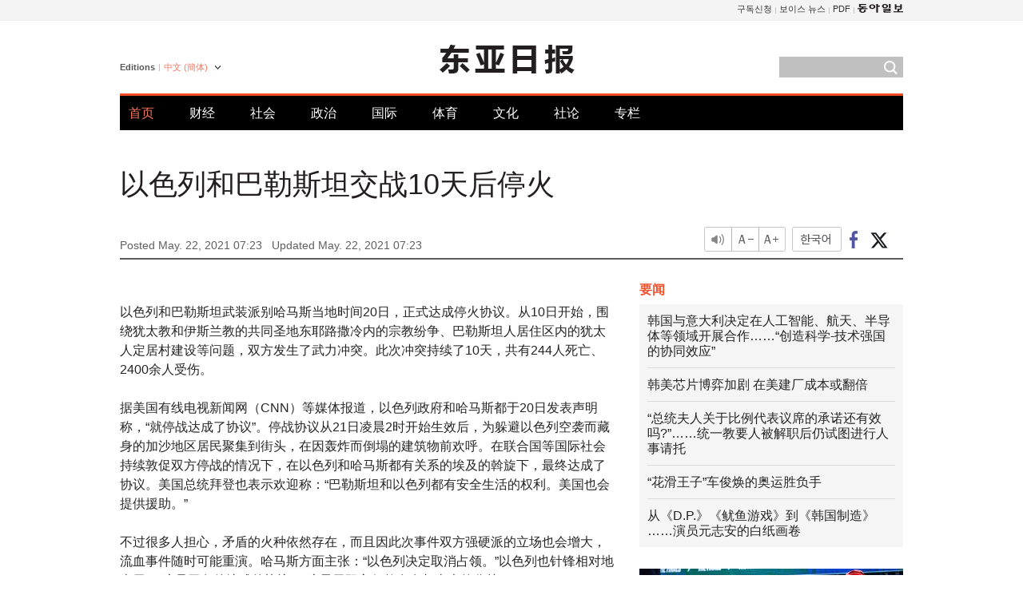

--- FILE ---
content_type: text/html; charset=UTF-8
request_url: https://www.donga.com/cn/article/all/20210522/2665597/1
body_size: 8504
content:
<!DOCTYPE html>
<html lang="zh-cn">
<head>
<title>以色列和巴勒斯坦交战10天后停火 | 东亚日报</title>
<meta charset="utf-8" />

<meta name='description' content="以色列和巴勒斯坦武装派别哈马斯当地时间20日，正式达成停火协议。从10日开始，围绕犹太教和伊斯兰教的共同圣地东耶路撒冷内的宗教纷争、巴勒斯坦人居住区内的犹太人定居村建设等问题，双方发生了武力冲突。此&hellip;">
<meta name='writer' content='东亚日报'>
<link rel="image_src" href="https://image.donga.com/mdonga_ad/donga800-500.jpg" />
<meta http-equiv="X-UA-Compatible" content="IE=edge" />
<link rel="preload" href="https://image.donga.com/languages/chinese_cn_w/css/style.css?t=20250421" as="style" onload="this.onload=null;this.rel='stylesheet'">
<noscript><link rel='stylesheet' href='https://image.donga.com/languages/chinese_cn_w/css/style.css?t=20250421'></noscript>
<script type="text/javascript" src="https://image.donga.com/donga/js.v.1.0/jquery-latest.js"></script>
<script type="text/javascript" src="https://image.donga.com/donga/js.v.1.0/jquery-ui.js" defer></script>
<script type="text/javascript" src="https://image.donga.com/donga/js.v.1.0/jquery-cookie.js" defer></script>

<script type="text/javascript" src="https://image.donga.com/donga/js.v.1.0/GAbuilder.js?t=20240911"></script>
<script type="text/javascript">
gabuilder = new GAbuilder('GTM-PCVCHHT') ;
let pageviewObj = {
    'up_login_status' : 'N',
        'ep_contentdata_content_id' : '28.2665597' ,
        'ep_contentdata_content_title' : '以色列和巴勒斯坦交战10天后停火' ,
        'ep_contentdata_delivered_date' : '2021-05-22 07:23:27' ,
        'ep_contentdata_content_category_1depth' : '国际' ,
        'ep_contentdata_content_category_2depth' : '-' ,
        'ep_contentdata_content_type' : '-' ,
        'ep_contentdata_content_tags' : '-' ,
        'ep_contentdata_author_name' : 'lhs(lhs)' ,
        'ep_contentdata_content_source' : '동아일보취재(cn)' ,
        'ep_contentdata_content_multimedia' : '-' ,
        'ep_contentdata_content_characters' : '516' ,
        'ep_contentdata_content_loginwall' : 'N' ,
        'ep_contentdata_content_series' : '-' ,
        'ep_contentdata_content_issue' : '-' ,
        'ep_contentdata_author_dept' : '-'
}
gabuilder.GAScreen(pageviewObj);
</script>
<script type="application/ld+json">
{
    "@context": "https://schema.org",
    "@type": "NewsArticle",
    "@id": "https://www.donga.com/cn/article/all/20210522/2665597/1#newsarticle",
    "headline": "以色列和巴勒斯坦交战10天后停火",
    "description": "以色列和巴勒斯坦武装派别哈马斯当地时间20日，正式达成停火协议。从10日开始，围绕犹太教和伊斯兰教的共同圣地东耶路撒冷内的宗教纷争、巴勒斯坦人居住区内的犹太人定居村建设等问题，双方发生了武力冲突。此…",
    "inLanguage": "cn",
    "mainEntityOfPage": "https://www.donga.com/cn/article/all/20210522/2665597/1",
    "url": "https://www.donga.com/cn/article/all/20210522/2665597/1",
    "image": [
        
    ],
    "datePublished": "2021-05-22T07:23:27+09:00",
    "dateModified": "2021-05-22T07:23:27+09:00",
    "author": [
        
    ],
    "publisher": {
        "@type": "Organization",
        "name": "东亚日报",
        "url": "https://www.donga.com", 
        "logo": {
            "@type": "ImageObject",
            "url": "https://image.donga.com/pc/2022/images/common/donga_icon.jpg",
            "width": 800,
            "height": 420
        }
        
    }
}
</script>
<script type="text/javascript" src="https://image.donga.com/donga/js.v.1.0/donga.js" defer></script>

<script type="text/javascript">
  window._taboola = window._taboola || [];
  _taboola.push({article:'auto'});
  !function (e, f, u, i) {
    if (!document.getElementById(i)){
      e.async = 1;
      e.src = u;
      e.id = i;
      f.parentNode.insertBefore(e, f);
    }
  }(document.createElement('script'),
  document.getElementsByTagName('script')[0],
  '//cdn.taboola.com/libtrc/dongacom-chinese/loader.js',
  'tb_loader_script');
  if(window.performance && typeof window.performance.mark == 'function')
    {window.performance.mark('tbl_ic');}
</script>
<link rel="canonical" href="https://www.donga.com/cn/article/all/20210522/2665597/1" />
<link rel="alternate" hreflang="en" href="https://www.donga.com/en/article/all/20210522/2665594/1" />
<link rel="alternate" hreflang="ja" href="https://www.donga.com/jp/article/all/20210522/2665675/1" />
<link rel="alternate" hreflang="zh-Hans" href="https://www.donga.com/cn/article/all/20210522/2665597/1" />
<link rel="alternate" hreflang="zh-Hant" href="https://www.donga.com/tw/article/all/20210522/2665600/1" />

<meta name='robots' content='max-image-preview:standard'/>
<meta property="og:title" content="以色列和巴勒斯坦交战10天后停火" />
<meta property="og:image" content="https://image.donga.com/mdonga_ad/donga800-500.jpg" />
<meta property="og:image:width" content="800" />
<meta property="og:image:height" content="800" />
<meta property="og:type" content="article" />
<meta property="og:site_name" content="동아일보" />
<meta property="og:description" content="以色列和巴勒斯坦武装派别哈马斯当地时间20日，正式达成停火协议。从10日开始，围绕犹太教和伊斯兰教的共同圣地东耶路撒冷内的宗教纷争、巴勒斯坦人居住区内的犹太人定居村建设等问题，双方发生了武力冲突。此…" />
<meta property="og:pubdate" content="2021-05-22 07:23:27" />
<meta property='og:url' content='https://www.donga.com/cn/article/all/20210522/2665597/1'><meta name='twitter:url' content='https://www.donga.com/cn/article/all/20210522/2665597/1' />
<meta name="twitter:card" content="summary_large_image" />
<meta name="twitter:image:src" content="https://image.donga.com/mdonga_ad/donga800-500.jpg" />
<meta name="twitter:site" content="@dongamedia" />
<meta name="twitter:description" content="以色列和巴勒斯坦武装派别哈马斯当地时间20日，正式达成停火协议。从10日开始，围绕犹太教和伊斯兰教的共同圣地东耶路撒冷内的宗教纷争、巴勒斯坦人居住区内的犹太人定居村建设等问题，双方发生了武力冲突。此…" />
<meta name="twitter:title" content="以色列和巴勒斯坦交战10天后停火" />
<meta itemprop="name" content="以色列和巴勒斯坦交战10天后停火">
<meta itemprop="description" content="以色列和巴勒斯坦武装派别哈马斯当地时间20日，正式达成停火协议。从10日开始，围绕犹太教和伊斯兰教的共同圣地东耶路撒冷内的宗教纷争、巴勒斯坦人居住区内的犹太人定居村建设等问题，双方发生了武力冲突。此…">
<meta itemprop="image" content="https://image.donga.com/mdonga_ad/donga800-500.jpg">

        <!-- dable meta tag -->
        <!-- 아이템 ID (필수): 아이템을 식별하기 위해 사용하시는 유일한 키를 입력해 주셔야 하며, 문자 혹은 숫자를 입력하실 수
        있으며, 동일한 아이템의 경우, PC와 모바일에서 동일한 아이템 ID 값을 가져야 합니다. -->
        <meta content="2665597" property="dable:item_id">

        <!-- 아이템 작성자(기자명) (필수) -->
        <meta content="林賢錫" property="dable:author">

        <!-- 아이템 카테고리 -->
        <meta content="国际" property="article:section"> <!-- 메인 카테고리 (필수) -->

        <!-- 아이템 작성일(ISO 8601) (필수) -->
        <meta content="2021-05-22T07:23:27+09:00" property="article:published_time"> <!-- 예(한국시간 오후 1:20) -->
<script async src="https://securepubads.g.doubleclick.net/tag/js/gpt.js"></script>
<script>
window.googletag = window.googletag || {cmd: []};
googletag.cmd.push(function() {
googletag.defineSlot('/106061858/web_foreign/pc_article_wide', [[970, 90], [970, 250], [728, 90]], 'div-gpt-ad-1685434889869-0').addService(googletag.pubads());
googletag.defineSlot('/106061858/web_foreign/pc_article_box', [[300, 250], [300, 600]], 'div-gpt-ad-1685434863813-0').addService(googletag.pubads());
googletag.pubads().enableSingleRequest();
googletag.pubads().collapseEmptyDivs();
googletag.enableServices();
});
</script>
</head>
<body>

<!-- Google Tag Manager (noscript) -->
<noscript><iframe src='https://www.googletagmanager.com/ns.html?id=GTM-PCVCHHT' height='0' width='0' style='display:none;visibility:hidden'></iframe></noscript>
<!-- End Google Tag Manager (noscript) -->
    <div id="skip_navigation">
        <a href="#contents">Go to contents</a>
    </div>
    <div id="wrap">
        <div id='tnb'>
    <div id='tnb_980'>
        <ul class='gnbLeft'>
            
        </ul>
        <ul class='right'>
            <li><a href='http://readers.donga.com/' target='_blank' alt='READERS' title='READERS'>구독신청</a></li><li><a href='https://voice.donga.com' target='_blank' alt='VOICE' title='VOICE'>보이스 뉴스</a></li><li><a href='https://www.donga.com/news/Pdf' target='_blank' alt='PDF' title='PDF'>PDF</a></li><li class='last'><a href='https://www.donga.com'><img src='https://image.donga.com/pc/2022/images/common/btn_donga.png'></a></li>
        </ul>
    </div>
</div>
        <div id="top">
            <h2 class='logo'><a href='https://www.donga.com/cn'><img src='https://image.donga.com/languages/chinese_cn_w/img/logo.png' alt='THE DONG-A ILBO Logo' /></a></h2>
            <div class="lang_version">
                <h2>Editions</h2>
                <div class="select_lang">
                    <a href="http://www.donga.com/cn" lang="zh-cn" class="change_lang">中文 (簡体)</a>
                    <ul>
                        <li><a href="http://www.donga.com" lang="ko">한국어</a></li>
                        <li><a href="http://www.donga.com/en" lang="en">English</a></li>
                        <li><a href="http://www.donga.com/jp" lang="ja">日本語</a></li>
                        <li><a href="http://www.donga.com/tw" lang="zh-tw">中文 (繁体)</a></li>
                    </ul>
                </div>
            </div>
            <script type="text/javascript">
            $(document).ready(function() {
                $('div.select_lang').on('mouseenter focusin', function() {
                    $(this).addClass('on');
                }).on('mouseleave focusout', function() {
                    $(this).removeClass('on');
                })
            });
            </script>
            <ul id="gnb">
                <li class='on'><a href="https://www.donga.com/cn">首页</a></li>
                <li ><a href="https://www.donga.com/cn/List?c=02">财经</a></li>
                <li ><a href="https://www.donga.com/cn/List?c=04">社会</a></li>
                <li ><a href="https://www.donga.com/cn/List?c=01">政治</a></li>
                <li ><a href="https://www.donga.com/cn/List?c=03">国际</a></li>
                <li ><a href="https://www.donga.com/cn/List?c=06">体育</a></li>
                <li ><a href="https://www.donga.com/cn/List?c=08">文化</a></li>
                <li ><a href="https://www.donga.com/cn/List?c=0501">社论</a></li>
                <li ><a href="https://www.donga.com/cn/List?c=0502">专栏</a></li>
            </ul>
            <div class="search">
                <form action="https://www.donga.com/cn/Search">
                    <input type="text" name="query" id="query" />
                    <input type="image" src="https://image.donga.com/languages/chinese_cn_w/img/icon_search.png" alt="Search" />
                </form>
            </div>
        </div>        <div id="contents">
            <script type="text/javascript" src="https://image.donga.com/donga/js.v.1.0/snsShare.js"></script>
                
        <script>
        window.snsShare = new snsShare( {  kakaotalkKey : '74003f1ebb803306a161656f4cfe34c4' ,  url : 'https://www.donga.com/cn/article/all/20210522/2665597/1'  } ) ;
    
        $(document).on('click',".snsPanel a[data-sns-type], .snsPanel button[data-sns-type]",function (e) {
            e.preventDefault();
            var snsType = $(this).data('sns-type');
            var snsPanel = $(this).parents('.snsPanel') ;
            var customUrl = snsPanel.data('sns-url');            
            var customTitle = snsPanel.data('sns-title');            
            var customDesc = snsPanel.data('sns-desc');            
            var customImageUrl = snsPanel.data('sns-imgurl');            
    
            
            
    
            switch (snsType) {
                case 'facebook':
                    snsShare.facebook( { 
                        url : customUrl,
                        utmQueryString : 'utm_source=facebook&utm_medium=share&utm_campaign=article_share_fb'
                    } );
                    break;
                case 'twitter':
                    snsShare.twitter( { 
                        url : customUrl,
                        title : customTitle,
                        desc : customDesc,
                        utmQueryString : 'utm_source=twitter&utm_medium=share&utm_campaign=article_share_tw'
                    } );
                    break;
                case 'kakaotalk':
                    snsShare.kakaotalk( { 
                        url : customUrl,
                        title : customTitle,
                        desc : customDesc,
                        imageUrl : customImageUrl,
                        utmQueryString : 'utm_source=kakao&utm_medium=share&utm_campaign=article_share_kt'
                    } );
                    break;
                case 'naverband':
                    snsShare.naverband( { 
                        url : customUrl,
                        title : customTitle,
                        desc : customDesc,
                        utmQueryString : 'utm_source=naver&utm_medium=share&utm_campaign=article_share_bd'
                    } );
                    break;
                case 'naverline':
                    snsShare.naverline( { 
                        url : customUrl,
                        title : customTitle,
                        desc : customDesc,
                        utmQueryString : 'utm_source=naver&utm_medium=share&utm_campaign=article_share_nl'
                    } );
                    break;
                case 'copyurl':
                    snsShare.copyurl( $(this) );
                    break;
                case 'email':
                    snsShare.email( {
                        gid : ''  ,
                        date : ''  ,
                        product : ''
                    } );
                    break;
                default:
                    return;
            }     
        });
        </script>
            <div id="title_layer">
                <div id="title_layer_980">
                    <h3>以色列和巴勒斯坦交战10天后停火</h3>
                    <div class="etc">
                        <ul class="control">
                            <li class="sound"><a href="javascript:void(0);"><span>listen</span></a></li>
                            <li class="size_down"><a href="javascript:void(0);" onClick="javascript:fontSize--;changeFontSize();return false;"><span>Font size down</span></a></li>
                            <li><a href="javascript:void(0);" onClick="javascript:fontSize++;changeFontSize();return false;"><span>Font size up</span></a></li>
                        </ul>
                        <a href='https://www.donga.com/cn/article/all/20210522/2665597/1?m=kor' class='ko'><span>한국어</span></a>
                        <ul class="social snsPanel">
                            <li><a href="javascript:void(0);" data-sns-type="facebook"><span>Share this article on Facebook</span></a></li>
                            <li><a href="javascript:void(0);" data-sns-type="twitter"><span>Share this article on Twitter</span></a></li>
                        </ul>
                    </div>
                </div>
            </div>
            <script type="text/javascript">
            $(window).scroll(function() {
                var position = $(window).scrollTop();
                if(position > 300){
                    $('#title_layer').addClass('on');
                } else {
                    $('#title_layer').removeClass('on');
                }
            });
            </script>
            <div id="view_title">
                <div style='width:980px;text-align:center;margin: 0px 0 20px 0;'><!-- /106061858/web_foreign/pc_article_wide -->
<div id='div-gpt-ad-1685434889869-0' style='min-width: 728px; min-height: 90px;'>
  <script>
    googletag.cmd.push(function() { googletag.display('div-gpt-ad-1685434889869-0'); });
  </script>
</div></div>
                <h1>以色列和巴勒斯坦交战10天后停火</h1>
                <p class="date">Posted May. 22, 2021 07:23&nbsp;&nbsp;&nbsp;</p>
                <p class='date'>Updated May. 22, 2021 07:23</p>
                <div class="etc">
                    <ul class="control">
                        <li class="sound"><a href="javascript:void(0);"><span>listen</span></a></li>
                        <li class="size_down"><a href="javascript:void(0);" onClick="javascript:fontSize--;changeFontSize();return false;"><span>Font size down</span></a></li>
                        <li><a href="javascript:void(0);" onClick="javascript:fontSize++;changeFontSize();return false;"><span>Font size up</span></a></li>
                    </ul>
                    <a href='https://www.donga.com/cn/article/all/20210522/2665597/1?m=kor' class='ko'><span>한국어</span></a>
                    <ul class="social snsPanel">
                        <li><a href="javascript:void(0);" data-sns-type="facebook"><span>Share this article on Facebook</span></a></li>
                        <li><a href="javascript:void(0);" data-sns-type="twitter"><span>Share this article on Twitter</span></a></li>
                    </ul>
                </div>
            </div>
            <script>
var fontSize = 2 ;
function callCSset(key, val)
{
    var targetUrl = "/HUB/common/cs.php?s="+key+"&u="+val ;
    $.ajax( {
        type: "GET",
        url: targetUrl,
        dataType: "html",
        success: function (result) {
        }
    });
}
function changeFontSize ()
{
    if ( fontSize == 0 )
    {
        alert ('The minimum font size.') ;
        fontSize = 1 ;
        return false;
    }
    else if ( fontSize == 5 )
    {
        alert ('The maximum font size.') ;
        fontSize = 4 ;
        return false;
    }

    if ( fontSize == 1 )
    {
        $('#article_text').css({'font-size':'14px'});
    }
    else if ( fontSize == 3 )
    {
        $('#article_text').css({'font-size':'20px'});
    }
    else if ( fontSize == 4 )
    {
        $('#article_text').css({'font-size':'24px'});
    }
    else
    {
        $('#article_text').css({'font-size':'16px'});
    }

    callCSset('pfs', fontSize) ;
    return false;
}

$(document).ready( function() {
    changeFontSize() ;
} ) ;

</script>            <div id="view_contents">
                <div class="news_view" id="article_text" itemprop='articleBody'><br>    以色列和巴勒斯坦武装派别哈马斯当地时间20日，正式达成停火协议。从10日开始，围绕犹太教和伊斯兰教的共同圣地东耶路撒冷内的宗教纷争、巴勒斯坦人居住区内的犹太人定居村建设等问题，双方发生了武力冲突。此次冲突持续了10天，共有244人死亡、2400余人受伤。<br><br>    据美国有线电视新闻网（CNN）等媒体报道，以色列政府和哈马斯都于20日发表声明称，“就停战达成了协议”。停战协议从21日凌晨2时开始生效后，为躲避以色列空袭而藏身的加沙地区居民聚集到街头，在因轰炸而倒塌的建筑物前欢呼。在联合国等国际社会持续敦促双方停战的情况下，在以色列和哈马斯都有关系的埃及的斡旋下，最终达成了协议。美国总统拜登也表示欢迎称：“巴勒斯坦和以色列都有安全生活的权利。美国也会提供援助。”<br><br>    不过很多人担心，矛盾的火种依然存在，而且因此次事件双方强硬派的立场也会增大，流血事件随时可能重演。哈马斯方面主张：“以色列决定取消占领。”以色列也针锋相对地表示：“这是无条件达成的协议。”这显示双方仍然存在相当大的分歧。<br><br>    因以色列的空袭，仅在加沙地区就有6所医院等450栋建筑遭到破坏，造成7万多名难民。对加沙进行援助也是国际社会需要解决的课题。<br><br><br>林賢錫 lhs@donga.com</div>
                <div class='more_view'><h3><img src='https://image.donga.com/languages/chinese_cn_w/img/most_view.png' alt='DongA.com' /> <span>热门新闻</span></h3><ul><li><a href='https://www.donga.com/news/It/article/all/20260119/133185192/2'><span class='image'><img src='https://dimg.donga.com/c/138/175/90/1/wps/NEWS/IMAGE/2026/01/19/133189319.1.jpg' alt='' /></span><span class='title'>당뇨 의심 6가지 주요 증상…“이 신호 보이면 검사 받아야”</span><span class='dummy'></span></a></li><li><a href='https://www.donga.com/news/Politics/article/all/20260119/133185805/1'><span class='image'><img src='https://dimg.donga.com/c/138/175/90/1/wps/NEWS/IMAGE/2026/01/19/133186982.1.jpg' alt='' /></span><span class='title'>“한동훈, 정치생명 걸고 무소속 출마해 평가받는 것 고려할만”[정치를 부탁해]</span><span class='dummy'></span></a></li><li><a href='https://www.donga.com/news/Politics/article/all/20260119/133189032/1'><span class='image'><img src='https://dimg.donga.com/c/138/175/90/1/wps/NEWS/IMAGE/2026/01/19/133189134.1.jpg' alt='' /></span><span class='title'>홍준표 “과거 공천 헌금 15억 제의받아…김병기·강선우 뿐이겠나”</span><span class='dummy'></span></a></li><li><a href='https://www.donga.com/news/Politics/article/all/20260120/133191701/2'><span class='image'><img src='https://dimg.donga.com/c/138/175/90/1/wps/NEWS/IMAGE/2026/01/20/133191706.2.jpg' alt='' /></span><span class='title'>李대통령 “제멋대로 무인기 침투, 北에 총 쏜 것과 똑같다”</span><span class='dummy'></span></a></li></ul></div>
            </div>
<div><audio id="audioPlayer"></audio></div>
<script>
    let mp3url = "2665597_1_20210522072327_20210522072327.mp3" ;

    $(document).on('click', '.control .sound', function() {
        var soundObj = $(this);
        var audioPlayer = $('#audioPlayer')[0];

        // data-on이 "on"이 아닐 때
        if (soundObj.attr('data-on') !== 'on') {
            soundObj.attr('data-on', 'on').addClass('on');

            // 만약 기존에 재생 중이었으나 일시정지 상태라면 이어서 재생
            if (audioPlayer.src && audioPlayer.paused && audioPlayer.currentTime > 0) {
                audioPlayer.play();
                soundObj.attr('data-on', 'on');
                return;
            }

            if (mp3url == "") {
                console.error("MP3 URL이 존재하지 않습니다.");
                return;
            }

            // 로딩음 및 본문 콘텐츠 audio 객체 생성
            var loadingAudio = new Audio("https://speak.donga.com/staticvoice/000000003_1_20250117133114_20250117133114.mp3");
            var contentAudio = new Audio("https://speak.donga.com/chinese/" + mp3url);
            var loadingInterval;

            // 로딩음 반복 재생 함수 (10초 간격)
            function playLoadingRepeatedly() {
                if (contentAudio.readyState < 4) { 
                    loadingAudio.currentTime = 0;
                    loadingAudio.play();
                    loadingInterval = setTimeout(playLoadingRepeatedly, 10000);
                }
            }
            // 로딩음 반복 시작
            playLoadingRepeatedly();

            // 본문 audio가 준비되면 로딩음 중지 후 본문 audio 재생
            contentAudio.addEventListener('canplaythrough', function onContentReady() {
                clearTimeout(loadingInterval);
                loadingAudio.pause();
                loadingAudio.currentTime = 0;
                audioPlayer.src = contentAudio.src;
                audioPlayer.play();

                let eventObj = {};
                eventObj = {
                    event_name : 'click_content_event',
                    ep_button_name : '듣기',
                    ep_button_area : 'CHAINESE',
                    ep_button_category : '기사뷰'
                }
                gabuilder.GAEventOBJ(eventObj) ;

                contentAudio.removeEventListener('canplaythrough', onContentReady);
            });
            
            // 본문 audio 다운로드 시작
            contentAudio.load();

            // data-on 속성을 "on"으로 설정
            soundObj.attr('data-on', 'on');
        } else {
            // data-on이 "on"인 경우, 진행 중인 음성이 있다면 정지
            audioPlayer.pause();
            soundObj.attr('data-on', 'off').removeClass('on');
        }
    });
</script>
<div id='common_right'><div class='headline_news'><h3>要闻</h3><ul><li><a href='https://www.donga.com/cn/article/all/20260120/6066559/1'>韩国与意大利决定在人工智能、航天、半导体等领域开展合作……“创造科学-技术强国的协同效应”</a></li><li><a href='https://www.donga.com/cn/article/all/20260120/6066577/1'>韩美芯片博弈加剧 在美建厂成本或翻倍</a></li><li><a href='https://www.donga.com/cn/article/all/20260120/6066601/1'>“总统夫人关于比例代表议席的承诺还有效吗?”……统一教要人被解职后仍试图进行人事请托</a></li><li><a href='https://www.donga.com/cn/article/all/20260120/6066637/1'>“花滑王子”车俊焕的奥运胜负手</a></li><li><a href='https://www.donga.com/cn/article/all/20260120/6066547/1'>从《D.P.》《鱿鱼游戏》到《韩国制造》……演员元志安的白纸画卷</a></li></ul></div><div class='photo_news'><a href='https://www.donga.com/cn/article/all/20260120/6066625/1'><img src='https://dimg.donga.com/carriage/CHINESE/images/lang_chinese_cn_mainphotonews/696ec62720b3d273823e.jpg' alt='继摔跤之后 韩朝力推跆拳道共同申遗' /><span class='dummy'></span><span class='text'>继摔跤之后 韩朝力推跆拳道共同申遗</span></a></div><div class='opinion_news'><h3>论坛</h3><ul><li><span class='cate'><a href='https://www.donga.com/cn/article/all/20260120/6066523/1'>社论</a></span><span class='title'><a href='https://www.donga.com/cn/article/all/20260120/6066523/1'>特朗普连任一周年，瞄准同盟的“贪婪帝国”</a></span></li><li><span class='cate'><a href='https://www.donga.com/cn/article/all/20260120/6066535/1'>专栏</a></span><span class='title'><a href='https://www.donga.com/cn/article/all/20260120/6066535/1'>韩国政府的人工智能培育政策反而会毁掉人工智能</a></span></li></ul></div><!-- /106061858/web_foreign/pc_article_box -->
<div id='div-gpt-ad-1685434863813-0' style='min-width: 300px; min-height: 250px;'>
  <script>
    googletag.cmd.push(function() { googletag.display('div-gpt-ad-1685434863813-0'); });
  </script>
</div></div><div id="taboola-below-article-thumbnails"></div>
<script type="text/javascript">
  window._taboola = window._taboola || [];
  _taboola.push({
    mode: 'alternating-thumbnails-textunder-a',
    container: 'taboola-below-article-thumbnails',
    placement: 'Below Article Thumbnails',
    target_type: 'mix'
  });
</script>        </div>
        
        
        
        <div id="footer_menu">
            <div id="footer_menu_980">
                <ul id="fnb">
                    <li><a href="https://www.donga.com/cn">首页</a></li>
                    <li><a href="https://www.donga.com/cn/List?c=02">财经</a></li>
                    <li><a href="https://www.donga.com/cn/List?c=04">社会</a></li>
                    <li><a href="https://www.donga.com/cn/List?c=01">政治</a></li>
                    <li><a href="https://www.donga.com/cn/List?c=03">国际</a></li>
                    <li><a href="https://www.donga.com/cn/List?c=06">体育</a></li>
                    <li><a href="https://www.donga.com/cn/List?c=08">文化</a></li>
                    <li><a href="https://www.donga.com/cn/List?c=0501">社论</a></li>
                    <li><a href="https://www.donga.com/cn/List?c=0502">专栏</a></li>
                </ul>
                <ul id="snb">
                    <li><a href="https://www.facebook.com/dongamedia" target='_blank'><img src="https://image.donga.com/languages/english_w/img/icon_fnb_social_01.png" alt="facebook" /></a></li>
                    <li><a href="https://twitter.com/dongamedia" target='_blank'><img src="https://image.donga.com/languages/english_w/img/icon_fnb_social_02.png" alt="twitter" /></a></li>
                    <li><a href="https://www.donga.com/cn/Docs"><img src="https://image.donga.com/languages/english_w/img/icon_fnb_social_03.png" alt="dong-a"/> About Dong-A Ilbo</a></li>
                </ul>
            </div>
        </div>
        <div id="footer">
            <address><a href="https://secure.donga.com/membership/policy/service.php" target='_blank'>Terms of Service</a> &nbsp;|&nbsp; <a href="https://secure.donga.com/membership/policy/privacy.php" target='_blank'><b>Privacy Policy</b></a> &nbsp;|&nbsp; Copyright by <strong>dongA.com</strong> All rights reserved.</address>
        </div>
    </div>

    <script type="text/javascript">
    window._taboola = window._taboola || [];
    _taboola.push({flush: true});
</script>            
    
</body>
</html><script>var _GCD = '5'; var _ACEKISA = 'K';</script><script src='https://dimg.donga.com/acecounter/acecounter_V70.20130719.js'></script><script>_PL('chinese.donga.com/3/all/20210522/2665597/1');</script>

--- FILE ---
content_type: text/html; charset=utf-8
request_url: https://www.google.com/recaptcha/api2/aframe
body_size: 267
content:
<!DOCTYPE HTML><html><head><meta http-equiv="content-type" content="text/html; charset=UTF-8"></head><body><script nonce="B4o3pS2M9Z3DCLga1BRKgg">/** Anti-fraud and anti-abuse applications only. See google.com/recaptcha */ try{var clients={'sodar':'https://pagead2.googlesyndication.com/pagead/sodar?'};window.addEventListener("message",function(a){try{if(a.source===window.parent){var b=JSON.parse(a.data);var c=clients[b['id']];if(c){var d=document.createElement('img');d.src=c+b['params']+'&rc='+(localStorage.getItem("rc::a")?sessionStorage.getItem("rc::b"):"");window.document.body.appendChild(d);sessionStorage.setItem("rc::e",parseInt(sessionStorage.getItem("rc::e")||0)+1);localStorage.setItem("rc::h",'1768883340127');}}}catch(b){}});window.parent.postMessage("_grecaptcha_ready", "*");}catch(b){}</script></body></html>

--- FILE ---
content_type: application/javascript; charset=utf-8
request_url: https://fundingchoicesmessages.google.com/f/AGSKWxUMe2j7wTuqjverygpnX6X-vl3DPk9f-U82Oqhx9Ic0xxe2yjY325XYW_iEZL03KiIqyRmp9InUvB50ucXNBlaJMVr-7zWpaRi-Vy8g0vLa6kdYx_1h9k0rWpa3nDyxRy9JETw10TGtgyRBlBnaANXQv3cnHdcmHlSxdqTXiXWDa4iRmbmGinBcLYgQ/_/story_ads_/ad2gather./ad.php3?/direct_ads./ads/mpu2?
body_size: -1291
content:
window['61569fb9-f4a0-4bfc-99b7-21139373b890'] = true;